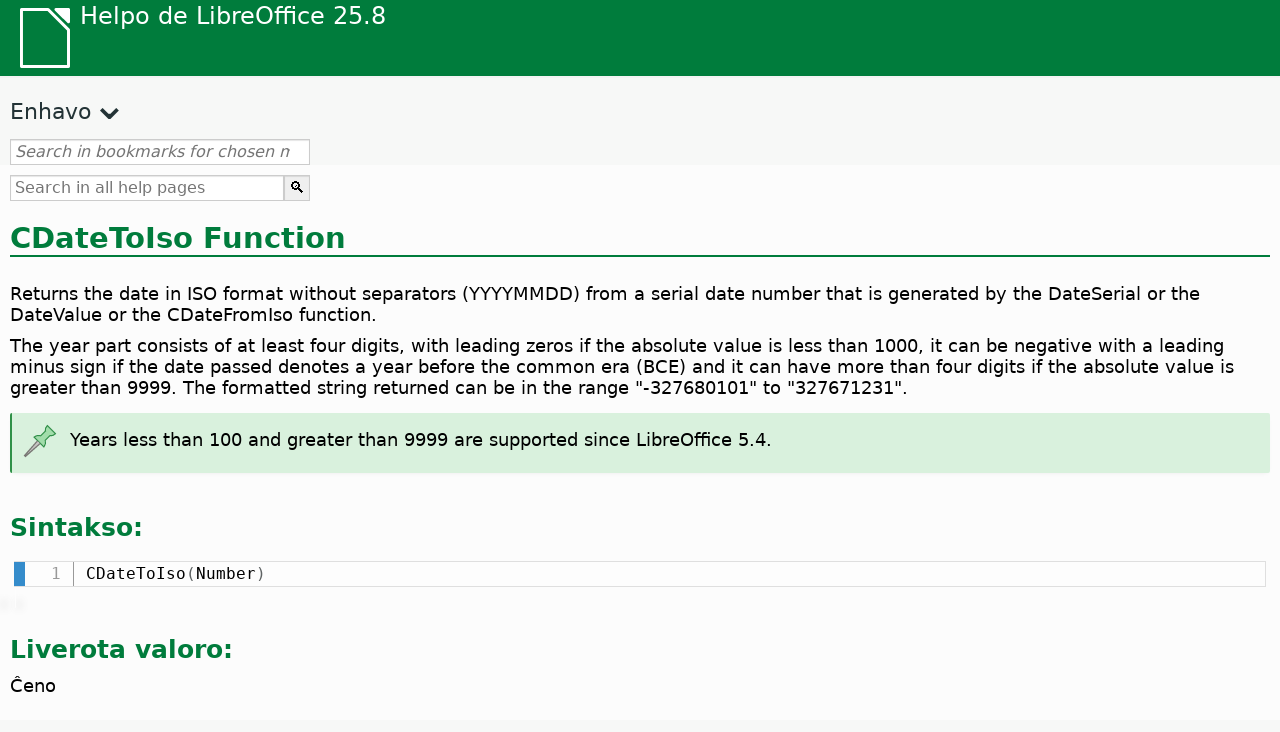

--- FILE ---
content_type: text/html
request_url: https://help.libreoffice.org/latest/eo/text/sbasic/shared/03030107.html
body_size: 2826
content:
<!DOCTYPE html>
<html lang="eo" dir="ltr">
<head>
<base href="../../../../">
<meta http-equiv="Content-Type" content="text/html; charset=utf-8">
<meta http-equiv="Content-Security-Policy" content="script-src 'self' 'unsafe-inline' 'unsafe-eval' piwik.documentfoundation.org">
<title>CDateToIso Function</title>
<link rel="shortcut icon" href="media/navigation/favicon.ico">
<link type="text/css" href="normalize.css" rel="Stylesheet">
<link type="text/css" href="prism.css" rel="Stylesheet">
<link type="text/css" href="default.css" rel="Stylesheet">
<script type="text/javascript" src="polyfills.js"></script><script type="text/javascript" src="languages.js"></script><script type="text/javascript" src="eo/langnames.js"></script><script type="text/javascript" src="flexsearch.debug.js"></script><script type="text/javascript" src="prism.js"></script><script type="text/javascript" src="help2.js" defer></script><script type="text/javascript" src="tdf_matomo.js" defer></script><script type="text/javascript" src="a11y-toggle.js" defer></script><script type="text/javascript" src="paginathing.js" defer></script><script type="text/javascript" src="eo/bookmarks.js" defer></script><script type="text/javascript" src="eo/contents.js" defer></script><script type="text/javascript" src="help.js" defer></script><meta name="viewport" content="width=device-width,initial-scale=1">
</head>
<body>
<header id="TopLeftHeader"><a class="symbol" href="eo/text/shared/05/new_help.html"><div></div></a><a class="logo" href="eo/text/shared/05/new_help.html"><p dir="auto">Helpo de LibreOffice 25.8</p></a><div class="dropdowns">
<div class="modules">
<button type="button" data-a11y-toggle="modules-nav" id="modules" aria-haspopup="true" aria-expanded="false" aria-controls="modules-nav">Modulo</button><nav id="modules-nav" hidden=""></nav>
</div>
<div class="lang">
<button type="button" data-a11y-toggle="langs-nav" id="langs" aria-haspopup="true" aria-expanded="false" aria-controls="modules-nav">Lingvo</button><nav id="langs-nav" hidden=""></nav>
</div>
</div></header><aside class="leftside"><input id="accordion-1" name="accordion-menu" type="checkbox"><label for="accordion-1" dir="auto">Enhavo</label><div id="Contents" class="contents-treeview"></div></aside><div id="SearchFrame"><div id="Bookmarks">
<input id="search-bar" type="search" class="search" placeholder="Search in bookmarks for chosen module" dir="auto"><div class="nav-container" tabindex="0"><nav class="index" dir="auto"></nav></div>
</div></div>
<div id="DisplayArea" itemprop="softwareHelp" itemscope="true" itemtype="http://schema.org/SoftwareApplication">
<noscript><div id="WarnJS"><h1 dir="auto">Enable JavaScript in the browser to display LibreOffice Help pages.</h1></div></noscript>
<div class="xapian-omega-search"><form name="P" method="get" action="/25.8/eo/search" target="_top">
<input id="omega-autofocus" type="search" name="P" placeholder="Search in all help pages" dir="auto"><input type="submit" class="xapian-omega-search-button" value="🔍">
</form></div>
<meta itemprop="applicationCategory" content="BusinessApplication">
<meta itemprop="applicationSuite" content="LibreOffice">
<meta itemprop="name" content="LibreOffice">
<meta itemprop="operatingsystem" content="Windows, Linux, MacOS">
<meta itemprop="author.name" content="The LibreOffice Documentation Team">
<meta itemprop="publisher.name" content="The Document Foundation">
<meta itemprop="softwareVersion" content="25.8">
<meta itemprop="inLanguage" content="eo">
<meta itemprop="datePublished" content="2020">
<meta itemprop="headline" content="CDateToIso Function">
<meta itemprop="license" content="https://www.libreoffice.org/download/license/">
<meta itemprop="image" content="media/navigation/libo-symbol-white.svg">

<a id="cdatetoiso"></a>
<a id="bm_id3150620"></a>  <meta itemprop="keywords" content="Funkcio CDateToIso">

<h1 id="hd_id3150620" dir="auto">CDateToIso Function</h1>
<p id="par_id3151097" class="paragraph" dir="auto">Returns the date in ISO format without separators (YYYYMMDD) from a serial date number that is generated by the DateSerial or the DateValue or the CDateFromIso function.</p>
<p id="par_id3151098" class="paragraph" dir="auto">The year part consists of at least four digits, with leading zeros if the absolute value is less than 1000, it can be negative with a leading minus sign if the date passed denotes a year before the common era (BCE) and it can have more than four digits if the absolute value is greater than 9999. The formatted string returned can be in the range "-327680101" to "327671231".</p>
<div class="note">
<div class="noteicon" dir="auto"><img src="media/icon-themes/res/helpimg/note.svg" alt="Nota bildsimbolo" style="width:40px;height:40px;"></div>
<div class="notetext"><p dir="auto">Years less than 100 and greater than 9999 are supported since LibreOffice 5.4.</p></div>
</div>
<br>


<h2 id="hd_id3159224" dir="auto">Sintakso:</h2>
<div class="bascode" itemscope="true" itemtype="http://schema.org/SoftwareSourceCode" itemprop="codeSampleType" content="snippet" data-tooltip="Alklaku la tekston por kopii ĝin al la tondejo"><pre dir="auto"><code class="language-visual-basic line-numbers">
CDateToIso(Number)
</code></pre></div>

<h2 id="hd_id3152347" dir="auto">Liverota valoro:</h2>
<p id="par_id3154422" class="paragraph" dir="auto">Ĉeno</p>

<h2 id="hd_id3147303" dir="auto">Parametroj:</h2>
<p id="par_id3145136" class="paragraph" dir="auto"> <span class="emph">Number:</span> Entjero kiu enhavas la datan numeron.</p>
<div class="embedded">
<a id="errorcode"></a>
<h3 id="hd_id3152869" dir="auto">Error codes:</h3>
</div>
<div class="embedded"><p class="embedded" dir="auto">5 Nevalida procedurvoko</p></div>

<h2 id="hd_id3147243" dir="auto">Ekzemplo:</h2>
<div class="bascode" itemscope="true" itemtype="http://schema.org/SoftwareSourceCode" itemprop="codeSampleType" content="snippet" data-tooltip="Alklaku la tekston por kopii ĝin al la tondejo"><pre dir="auto"><code class="language-visual-basic line-numbers">
Sub ExampleCDateToIso
    MsgBox "" &amp; CDateToIso(Now) ,64,"ISO-Dato"
End Sub
</code></pre></div>
</div>
<div id="DonationFrame"><div class="donation"><p dir="auto"><a href="https://www.libreoffice.org/donate/?pk_campaign=help" target="_blank">Bonvolu subteni nin!</a></p></div></div>
<footer><h2 style="text-align: center;"><a href="https://books.libreoffice.org" target="_blank">LibreOffice Books</a></h2>
<div class="noteicon" dir="auto" style="display:flex;justify-content:center;flex-wrap:wrap;row-gap:15px;">
<img src="media/navigation/libo-writer.svg" alt="Writer Icon" style="width:60px;height:60px;"><img src="media/navigation/libo-calc.svg" alt="Calc Icon" style="width:60px;height:60px;"><img src="media/navigation/libo-impress.svg" alt="Impress Icon" style="width:60px;height:60px;"><img src="media/navigation/libo-draw.svg" alt="Draw Icon" style="width:60px;height:60px;"><img src="media/navigation/libo-base.svg" alt="Base Icon" style="width:60px;height:60px;"><img src="media/navigation/libo-math.svg" alt="Math Icon" style="width:60px;height:60px;"><img src="media/navigation/libo-symbol-black.svg" alt="Getting Started Icon" style="width:60px;height:60px;">
</div>
<p itemscope="true" itemtype="http://schema.org/Organization" dir="auto"><meta itemprop="name" content="The Document Foundation"><meta itemprop="legalName" content="The Document Foundation"><meta itemprop="alternateName" content="TDF"><meta itemprop="publishingPrinciples" content="https://www.libreoffice.org/imprint"><a href="https://www.libreoffice.org/imprint" target="_blank">Impressum (Legal Info)</a> | <a href="https://www.libreoffice.org/privacy" target="_blank">Privacy Policy</a> | <a href="https://www.documentfoundation.org/statutes.pdf" target="_blank">Statutes (non-binding English translation)</a> - <a href="https://www.documentfoundation.org/satzung.pdf" target="_blank">Satzung (binding German version)</a> | Copyright information: Unless otherwise specified, all text and images on this website are licensed under the <a href="https://www.libreoffice.org/download/license/" target="_blank">Mozilla Public License v2.0</a>. “LibreOffice” and “The Document Foundation” are registered trademarks of their corresponding registered owners or are in actual use as trademarks in one or more countries. Their respective logos and icons are also subject to international copyright laws. Use thereof is explained in our <a href="https://wiki.documentfoundation.org/TradeMark_Policy" target="_blank">trademark policy</a>. LibreOffice was based on OpenOffice.org.</p>
<div id="DEBUG" class="debug">
<h3 class="bug">Help content debug info:</h3>
<p dir="auto">This page is: <a href="https://opengrok.libreoffice.org/xref/help/source/text/sbasic/shared/03030107.xhp" target="_blank">/text/sbasic/shared/03030107.xhp</a></p>
<p dir="auto">Title is: CDateToIso Function</p>
<p id="bm_module" dir="auto"></p>
<p id="bm_system" dir="auto"></p>
<p id="bm_HID" dir="auto"></p>
</div></footer>
</body>
</html>
